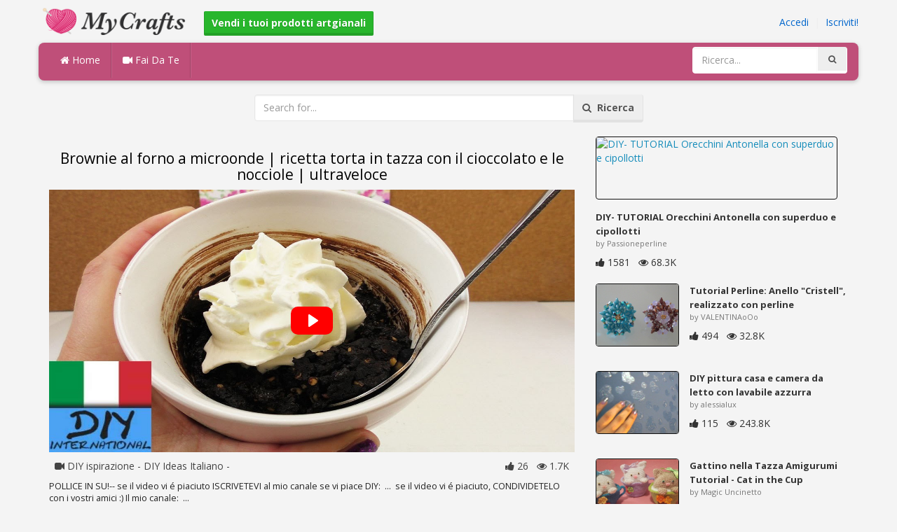

--- FILE ---
content_type: text/html; charset=utf-8
request_url: https://mycrafts.it/diy/brownie-al-forno-a-microonde-ricetta-torta-in-tazza-con-il-cioccolato-e-le-nocciole-ultraveloce/
body_size: 4849
content:
<!DOCTYPE html><html lang="en"><head><meta http-equiv="Content-Type" content="text/html; charset=utf-8" /><meta http-equiv="X-UA-Compatible" content="IE=edge"><meta name="viewport" content="width=device-width, initial-scale=1, maximum-scale=1, user-scalable=no"><title>Brownie al forno a microonde, ricetta torta in tazza con il cioccolato e le nocciole, ultraveloce</title><meta name="description" content="Brownie al forno a microonde, ricetta torta in tazza con il cioccolato e le nocciole, ultraveloce. POLLICE IN SU!-- se il video vi é piaciuto ISCRIVETEVI al mio canale se vi piace DIY: ... se il video vi é piaciuto, CONDIVIDETELO con i vostri amici :)" /><meta name="keywords" content="Brownie,al,forno,a,microonde,ricetta,torta,in,tazza,con,il,cioccolato,e,le,nocciole,ultraveloce,POLLICE,IN,SU!--,se,il,video,vi,é,piaciuto,ISCRIVETEVI,al,mio,canale,se,vi,piace,DIY:,..,se,il,video,vi,é,piaciuto,CONDIVIDETELO,con,i,vostri,amici,:),Il,mio" /><meta name="robots" content="index, follow">        <meta name="google-site-verification" content="ZWoNIOUia-mvjJpEs7UltuKisNqloN_7LZIONdmUhyo" /><link href="https://mycrafts.it/mob.png" rel="apple-touch-icon-precomposed" /><link href="https://mycrafts.it/favicon.ico" rel="icon" /><link href="https://mycrafts.it/icon.png" sizes="192x192" rel="icon" /><link rel="apple-touch-icon" href="https://mycrafts.it/icon.png"><link rel="apple-touch-icon" sizes="76x76" href="https://mycrafts.it/76x76.png"><link rel="apple-touch-icon" sizes="120x120" href="https://mycrafts.it/120x120.png"><link rel="apple-touch-icon" sizes="152x152" href="https://mycrafts.it/152x152.png"><link rel="dns-prefetch" href="https://fonts.googleapis.com"><link rel="dns-prefetch" href="https://maxcdn.bootstrapcdn.com"><link rel="dns-prefetch" href="https://cdn.mycrafts.it/cores/87/tpl/web">		<link rel="stylesheet" type="text/css" href="https://cdn.mycrafts.it/cores/87/tpl/web/css/bootstrap2.css"><link rel="stylesheet" type="text/css" href="https://cdn.mycrafts.it/cores/87/tpl/web/css_min/diy_detail.min.css">		        <meta name="generator" content="WordPress"><meta property="og:locale" content="it-IT"><meta property="og:type" content="article"><meta property="og:title" content="Brownie al forno a microonde, ricetta torta in tazza con il cioccolato e le nocciole, ultraveloce"><meta property="og:description" content="POLLICE IN SU!-- se il video vi é piaciuto ISCRIVETEVI al mio canale se vi piace DIY: ... se il video vi é piaciuto, CONDIVIDETELO con i vostri amici :) Il mio canale: ... ."><meta property="og:url" content="https://mycrafts.it/diy/brownie-al-forno-a-microonde-ricetta-torta-in-tazza-con-il-cioccolato-e-le-nocciole-ultraveloce/"><meta property="og:site_name" content="MyCrafts.it"><meta property="og:updated_time" content="2016-01-12T15:43:01+00:00"><meta property="og:image" content="https://cdn.mycrafts.it/i/1/4/62/brownie-al-forno-a-microonde-eCPM-o.jpg"><meta property="article:publisher" content="DIY ispirazione - DIY Ideas Italiano..."><meta property="article:author" content="DIY ispirazione - DIY Ideas Italiano..."><meta property="article:section" content="DIY, Crafts, Handmade"><meta property="article:published_time" content="2016-01-11T00:24:09+00:00"><meta property="article:modified_time" content="2016-01-12T15:43:01+00:00"><meta name="twitter:card" content="summary_large_image"><meta name="twitter:description" content="POLLICE IN SU!-- se il video vi é piaciuto ISCRIVETEVI al mio canale se vi piace DIY: ... se il video vi é piaciuto, CONDIVIDETELO con i vostri amici :) Il mio canale: ... ."><meta name="twitter:title" content="Brownie al forno a microonde, ricetta torta in tazza con il cioccolato e le nocciole, ultraveloce"><meta name="twitter:site" content="@MyCraftscom"><meta name="twitter:image" content="https://cdn.mycrafts.it/i/1/4/62/brownie-al-forno-a-microonde-eCPM-o.jpg"><meta name="twitter:creator" content="@MyCraftscom"></head><body role="document" >    
	<script>
		var config = {
			api_url: "https://admin.mycrafts.it"
		};
	</script>
	<div class="header"><div class="container"><div class="row"><div class="col-md-6 col-sm-12 col-xs-12 header_left"><a href="https://mycrafts.it" title="MyCrafts.it" class="shop_logo"><img src="https://cdn.mycrafts.it/cores/87/tpl/market/img/mycrafts.png" height="44" alt="MyCrafts.it" title="MyCrafts.it" /></a><a style="margin-left:20px;margin-top:5px" class="btn btn-success btn-sm" href="https://mycrafts.it/sell"><b><i class="icon-shopping-cart" aria-hidden="true"></i> Vendi i tuoi prodotti artgianali</b></a></div><div class="col-md-6 col-sm-12 col-xs-12 header_right"><a href="https://admin.mycrafts.it/login" class="js_registration mc_link" data-type="login">Accedi</a>&nbsp; | &nbsp;<a href="https://admin.mycrafts.it/create" class="js_registration mc_link" data-type="register">Iscriviti!</a></div></div></div></div><div class="container"><!-- Static navbar --><div class="row"><nav class="navbar mc_topmenu mc_btn_shadow hidden-xs"><div class="navbar-header"><button type="button" class="navbar-toggle collapsed" data-toggle="collapse" data-target="#navbar" aria-expanded="false" aria-controls="navbar"><span class="sr-only">Toggle navigation</span><span class="icon-bar"></span><span class="icon-bar"></span><span class="icon-bar"></span></button>          </div><div id="navbar" class="navbar-collapse collapse"><ul class="nav navbar-nav">              <li class="active"><a href="https://mycrafts.it" style="border-left:none;"><i class="fa fa-home"></i> Home</a></li><li><a href="https://mycrafts.it/diy"><i class="fa fa-video-camera"></i> Fai Da Te</a></li><li style="border-left:1px solid #c76489;padding-bottom:15px;padding-top:15px;">&nbsp;</li></ul><ul class="nav navbar-nav navbar-right"><li><form class="navbar-form" role="search" action="https://mycrafts.it"><input type="hidden" value="1" name="search"><div class="input-group"><input type="text" class="form-control" placeholder="Ricerca..." name="q" value=""><div class="input-group-btn"><button class="btn btn-default" type="submit"><i class="fa fa-search"></i></button></div></div></form></li></ul></div><!--/.nav-collapse --><!--/.container-fluid --></nav></div></div> <!-- /container --><div class="container"><form target="_self" method="get" name="search_form">		<input name="search" type="hidden" value="1" /><div class="row"><div class="col-lg-3"></div><div class="col-lg-6"><div class="input-group"><input type="text" name="q" class="form-control" id="search_q" placeholder="Search for..." value=""><span class="input-group-btn"><button class="btn btn-default" type="submit" id="search_button"><i class="fa fa-search"></i>&nbsp; Ricerca</button></span></div><!-- /input-group --></div><!-- /.col-lg-6 --><div class="col-lg-3"></div></div></form><!-- /.row --></div><br /><div class="container detail"><div class="row"><div class="col-md-8">						<div class="c"></div><center><h1>Brownie al forno a microonde | ricetta torta in tazza con il cioccolato e le nocciole | ultraveloce</h1></center><script>config.plyr_js = 'https://cdn.mycrafts.it/cores/87/tpl/web/js/plyr.js';config.plyr_css = 'https://cdn.mycrafts.it/cores/87/tpl/web/css/plyr.css';
				document.addEventListener('DOMContentLoaded', function() {
					init_player({
						id: '#js_video_player',video_poster: 'https://cdn.mycrafts.it/i/1/4/62/brownie-al-forno-a-microonde-eCPM-o.jpg',title: "Brownie al forno a microonde | ricetta torta in tazza con il cioccolato e le nocciole | ultraveloce",video_provider: 'youtube',video_id: 'Op6BJj9YZeA'
					});
				});
			</script>
			<div id="js_video_player" style="width:100%"><img src="https://cdn.mycrafts.it/i/1/4/62/brownie-al-forno-a-microonde-eCPM-o.jpg" alt="Brownie al forno a microonde | ricetta torta in tazza con il cioccolato e le nocciole | ultraveloce" class="img-responsive " id="detail_img" /></div><div class="c"></div><div class="row" style="margin-bottom:10px;margin-top:10px;"><div class="col-xs-6">&nbsp; <i class="fa fa-video-camera"></i> DIY ispirazione - DIY Ideas Italiano -</div><div class="col-xs-6" style="text-align: right"><i class="fa fa-thumbs-up"></i> 26 &nbsp; <i class="fa fa-eye"></i> 1.7K &nbsp;</div></div><div class="c"></div><p>POLLICE IN SU!--  se il video vi é piaciuto
ISCRIVETEVI al mio canale se vi piace DIY:
&nbsp;...&nbsp;

se il video vi é piaciuto, CONDIVIDETELO con i vostri amici :)

Il mio canale: &nbsp;...&nbsp;</p><div style="float:right;"><i class="fa fa-clock-o" aria-hidden="true"></i> <time datetime="2016-01-12" itemprop="datePublished" pubdate="">01/12/16</time></div><div class="c"></div><br />									<div id="share_buttons" title="Brownie%20al%20forno%20a%20microonde%20%7C%20ricetta%20torta%20in%20tazza%20con%20il%20cioccolato%20e%20le%20nocciole%20%7C%20ultraveloce" url="https%3A%2F%2Fmycrafts.it%2Fdiy%2Fbrownie-al-forno-a-microonde-ricetta-torta-in-tazza-con-il-cioccolato-e-le-nocciole-ultraveloce%2F" media_url="https%3A%2F%2Fcdn.mycrafts.it%2Fi%2F1%2F4%2F62%2Fbrownie-al-forno-a-microonde-eCPM-o.jpg" lang="it" > </div><button type="button" style="float:right;" class="btn btn-default btn-xs js_report" data-item_id="919396" data-source_id="1"><i class="fa fa-exclamation-triangle"></i>&nbsp;&nbsp;Report this item</button><div class="c"></div><div id="add_new_comment"><a href="https://admin.mycrafts.it/profile/login">Accesso</a> per lasciare un commento</div></div><div class="col-md-4"><div class="row nextmedia">

		 	<a href="https://mycrafts.com/diy/diy-tutorial-orecchini-antonella-con-superduo-e-cipollotti/" title="DIY- TUTORIAL Orecchini Antonella con superduo e cipollotti">
		
	
			<div class="col-xs-12 col-sm-12 col-md-12" style="color: #333;">


									<img src="https://cdn.mycrafts.com/i/1/1/8/diy-tutorial-orecchini-antonella-fRp-m.jpg" alt="DIY- TUTORIAL Orecchini Antonella con superduo e cipollotti" style="height:90px;float: left; margin: 0px 15px 15px 0px;border-radius:4px;border:1px solid #111 ;" data-pin-nopin="true" />
								
				
				<a href="https://mycrafts.com/diy/diy-tutorial-orecchini-antonella-con-superduo-e-cipollotti/" style="color: #333;
    font-size: 13px;
    font-weight: bold;line-height: 1.2;
    margin-bottom: 2px;
    max-height: 2.4em;
    overflow: hidden;height: 1.4em;
    line-height: 1.4em;
    " title="DIY- TUTORIAL Orecchini Antonella con superduo e cipollotti">DIY- TUTORIAL Orecchini Antonella con superduo e cipollotti</a>
				<p style=" color: #777;
    font-size: 11px;">by Passioneperline</p>
    
    <i class="fa fa-thumbs-up"></i> 1581 &nbsp; <i class="fa fa-eye"></i> 68.3K
			</div>
			<div class="c"></div>
   <br /><div class="c"></div>
    
    </a>
		 	<a href="https://mycrafts.it/diy/tutorial-perline-anello-cristell-realizzato-con-perline-rocaille-superduo-e-swarovski/" title="Tutorial Perline: Anello &quot;Cristell&quot;, realizzato con perline rocaille, superduo e swarovski">
		
	
			<div class="col-xs-12 col-sm-12 col-md-12" style="color: #333;">


									<img src="https://cdn.mycrafts.it/i/1/2/74/tutorial-perline-anello-couY-m.jpg" alt="Tutorial Perline: Anello &quot;Cristell&quot;, realizzato con perline rocaille, superduo e swarovski" style="height:90px;float: left; margin: 0px 15px 15px 0px;border-radius:4px;border:1px solid #111 ;" data-pin-nopin="true" />
								
				
				<a href="https://mycrafts.it/diy/tutorial-perline-anello-cristell-realizzato-con-perline-rocaille-superduo-e-swarovski/" style="color: #333;
    font-size: 13px;
    font-weight: bold;line-height: 1.2;
    margin-bottom: 2px;
    max-height: 2.4em;
    overflow: hidden;height: 1.4em;
    line-height: 1.4em;
    " title="Tutorial Perline: Anello &quot;Cristell&quot;, realizzato con perline rocaille, superduo e swarovski">Tutorial Perline: Anello &quot;Cristell&quot;, realizzato con perline</a>
				<p style=" color: #777;
    font-size: 11px;">by VALENTINAoOo</p>
    
    <i class="fa fa-thumbs-up"></i> 494 &nbsp; <i class="fa fa-eye"></i> 32.8K
			</div>
			<div class="c"></div>
   <br /><div class="c"></div>
    
    </a>
		 	<a href="https://mycrafts.it/diy/diy-pittura-casa-e-camera-da-letto-con-lavabile-azzurra-decorata-con-glitter-effetto-tenda/" title="DIY pittura casa e camera da letto con lavabile azzurra decorata con glitter effetto tenda">
		
	
			<div class="col-xs-12 col-sm-12 col-md-12" style="color: #333;">


									<img src="https://cdn.mycrafts.it/i/1/5/65/diy-pittura-casa-e-camera-da-fX89-m.jpg" alt="DIY pittura casa e camera da letto con lavabile azzurra decorata con glitter effetto tenda" style="height:90px;float: left; margin: 0px 15px 15px 0px;border-radius:4px;border:1px solid #111 ;" data-pin-nopin="true" />
								
				
				<a href="https://mycrafts.it/diy/diy-pittura-casa-e-camera-da-letto-con-lavabile-azzurra-decorata-con-glitter-effetto-tenda/" style="color: #333;
    font-size: 13px;
    font-weight: bold;line-height: 1.2;
    margin-bottom: 2px;
    max-height: 2.4em;
    overflow: hidden;height: 1.4em;
    line-height: 1.4em;
    " title="DIY pittura casa e camera da letto con lavabile azzurra decorata con glitter effetto tenda">DIY pittura casa e camera da letto con lavabile azzurra</a>
				<p style=" color: #777;
    font-size: 11px;">by alessialux</p>
    
    <i class="fa fa-thumbs-up"></i> 115 &nbsp; <i class="fa fa-eye"></i> 243.8K
			</div>
			<div class="c"></div>
   <br /><div class="c"></div>
    
    </a>
		 	<a href="https://mycrafts.it/diy/gattino-nella-tazza-amigurumi-tutorial-cat-in-the-cup-crochet-gato-taza/" title="Gattino nella Tazza Amigurumi Tutorial - Cat in the Cup Crochet - Gato Taza">
		
	
			<div class="col-xs-12 col-sm-12 col-md-12" style="color: #333;">


									<img src="https://cdn.mycrafts.it/i/1/7/56/gattino-nella-tazza-amigurumi-iynC-m.jpg" alt="Gattino nella Tazza Amigurumi Tutorial - Cat in the Cup Crochet - Gato Taza" style="height:90px;float: left; margin: 0px 15px 15px 0px;border-radius:4px;border:1px solid #111 ;" data-pin-nopin="true" />
								
				
				<a href="https://mycrafts.it/diy/gattino-nella-tazza-amigurumi-tutorial-cat-in-the-cup-crochet-gato-taza/" style="color: #333;
    font-size: 13px;
    font-weight: bold;line-height: 1.2;
    margin-bottom: 2px;
    max-height: 2.4em;
    overflow: hidden;height: 1.4em;
    line-height: 1.4em;
    " title="Gattino nella Tazza Amigurumi Tutorial - Cat in the Cup Crochet - Gato Taza">Gattino nella Tazza Amigurumi Tutorial - Cat in the Cup</a>
				<p style=" color: #777;
    font-size: 11px;">by Magic Uncinetto</p>
    
    <i class="fa fa-thumbs-up"></i> 4309 &nbsp; <i class="fa fa-eye"></i> 220.8K
			</div>
			<div class="c"></div>
   <br /><div class="c"></div>
    
    </a>
		 	<a href="https://mycrafts.it/diy/fiori-senza-cucire-in-juta-e-feltro-con-tirante/" title="Fiori senza cucire in juta e feltro con tirante">
		
	
			<div class="col-xs-12 col-sm-12 col-md-12" style="color: #333;">


									<img src="https://cdn.mycrafts.it/i/1/6/91/fiori-senza-cucire-in-juta-e-h9ec-m.jpg" alt="Fiori senza cucire in juta e feltro con tirante" style="height:90px;float: left; margin: 0px 15px 15px 0px;border-radius:4px;border:1px solid #111 ;" data-pin-nopin="true" />
								
				
				<a href="https://mycrafts.it/diy/fiori-senza-cucire-in-juta-e-feltro-con-tirante/" style="color: #333;
    font-size: 13px;
    font-weight: bold;line-height: 1.2;
    margin-bottom: 2px;
    max-height: 2.4em;
    overflow: hidden;height: 1.4em;
    line-height: 1.4em;
    " title="Fiori senza cucire in juta e feltro con tirante">Fiori senza cucire in juta e feltro con tirante</a>
				<p style=" color: #777;
    font-size: 11px;">by Luisa Antonioli</p>
    
    <i class="fa fa-thumbs-up"></i> 1924 &nbsp; <i class="fa fa-eye"></i> 151.3K
			</div>
			<div class="c"></div>
   <br /><div class="c"></div>
    
    </a>
		 	<a href="https://mycrafts.it/diy/ciondolo-albero-di-natale-addobbo-realizzato-a-mano-e-lavorato-a-uncinetto-schema/" title="Ciondolo albero di Natale, addobbo, realizzato a mano e lavorato a uncinetto,schema.">
		
	
			<div class="col-xs-12 col-sm-12 col-md-12" style="color: #333;">


									<img src="https://cdn.mycrafts.it/i/1/4/61/ciondolo-albero-di-natale-eC9Q-m.jpg" alt="Ciondolo albero di Natale, addobbo, realizzato a mano e lavorato a uncinetto,schema." style="height:90px;float: left; margin: 0px 15px 15px 0px;border-radius:4px;border:1px solid #111 ;" data-pin-nopin="true" />
								
				
				<a href="https://mycrafts.it/diy/ciondolo-albero-di-natale-addobbo-realizzato-a-mano-e-lavorato-a-uncinetto-schema/" style="color: #333;
    font-size: 13px;
    font-weight: bold;line-height: 1.2;
    margin-bottom: 2px;
    max-height: 2.4em;
    overflow: hidden;height: 1.4em;
    line-height: 1.4em;
    " title="Ciondolo albero di Natale, addobbo, realizzato a mano e lavorato a uncinetto,schema.">Ciondolo albero di Natale, addobbo, realizzato a mano e</a>
				<p style=" color: #777;
    font-size: 11px;">by Coc Piccole</p>
    
    <i class="fa fa-thumbs-up"></i> 64 &nbsp; <i class="fa fa-eye"></i> 8.7K
			</div>
			<div class="c"></div>
   <br /><div class="c"></div>
    
    </a>
		 	<a href="https://mycrafts.it/diy/braccialetto-dell-amicizia-con-colori-arcobaleno-braccialetto-con-fili-di-cotone-a-forma-di-freccia/" title="Braccialetto dell´amicizia con colori arcobaleno braccialetto con fili di cotone a forma di freccia">
		
	
			<div class="col-xs-12 col-sm-12 col-md-12" style="color: #333;">


									<img src="https://cdn.mycrafts.it/i/1/3/24/braccialetto-dell-amicizia-con-cS9E-m.jpg" alt="Braccialetto dell´amicizia con colori arcobaleno braccialetto con fili di cotone a forma di freccia" style="height:90px;float: left; margin: 0px 15px 15px 0px;border-radius:4px;border:1px solid #111 ;" data-pin-nopin="true" />
								
				
				<a href="https://mycrafts.it/diy/braccialetto-dell-amicizia-con-colori-arcobaleno-braccialetto-con-fili-di-cotone-a-forma-di-freccia/" style="color: #333;
    font-size: 13px;
    font-weight: bold;line-height: 1.2;
    margin-bottom: 2px;
    max-height: 2.4em;
    overflow: hidden;height: 1.4em;
    line-height: 1.4em;
    " title="Braccialetto dell´amicizia con colori arcobaleno braccialetto con fili di cotone a forma di freccia">Braccialetto dell´amicizia con colori arcobaleno</a>
				<p style=" color: #777;
    font-size: 11px;">by DIY Ideas International - Tuto -</p>
    
    <i class="fa fa-thumbs-up"></i> 3678 &nbsp; <i class="fa fa-eye"></i> 332.8K
			</div>
			<div class="c"></div>
   <br /><div class="c"></div>
    
    </a>
	
</div>
</div></div><div class="row" style="margin-top:20px;"><div class="col-lg-12 banner_card mc_txt_shadow" style="text-align:left;padding-top:0px;padding-bottom:10px;">		<a class="btn btn-success" href="https://mycrafts.it/sell"><b><i class="fa fa-shopping-cart" aria-hidden="true"></i> Vendi i tuoi prodotti artgianali - Apri un negozio</b></a> - <span style="color:#3e8f3e">Gratuitamente</span></div><div class="col-lg-2 col-md-3 col-sm-4 col-xs-6 item_card"><div class="item_detail"><a title="bracciale e orecchini" href="https://mycrafts.it/bracciale-e-orecchini-39967" class="link_grey"><img src="https://cdn.mycrafts.it/i/1/12/24/bracciale-e-orecchini-pSAE-m.jpg" alt="bracciale e orecchini" title="bracciale e orecchini" class="item_img" data-pin-nopin="true"><div class="item_title">bracciale e orecchini</div></a><div class="item_img_price item_right"><span class="price_wrapper"><span data-value="10.00" class="price_value" title=" € 10 (EUR)"><span class="csymbol text-gray-400" title="EUR">€</span>10</span></span></div></div></div><div class="col-lg-2 col-md-3 col-sm-4 col-xs-6 item_card"><div class="item_detail"><a title="Scialle" href="https://mycrafts.it/scialle-24068" class="link_grey"><img src="https://cdn.mycrafts.it/i/1/11/81/scialle-oZ41-m.jpg" alt="Scialle" title="Scialle" class="item_img" data-pin-nopin="true"><div class="item_title">Scialle</div></a><div class="item_img_price item_right"><span class="price_wrapper"><span data-value="33.98" class="price_value" title=" € &amp;nbsp;30 (EUR)"><span class="csymbol text-gray-400" title="EUR">€</span>&nbsp;30</span></span></div></div></div><div class="col-lg-2 col-md-3 col-sm-4 col-xs-6 item_card"><div class="item_detail"><a title="Porta smartphone  disponibile in vari colori su ordinazione" href="https://mycrafts.it/porta-smartphone-disponibile-in-vari-colori-su-24069" class="link_grey"><img src="https://cdn.mycrafts.it/i/1/11/81/porta-smartphone-disponibile-in-oZ45-m.jpg" alt="Porta smartphone  disponibile in vari colori su ordinazione" title="Porta smartphone  disponibile in vari colori su ordinazione" class="item_img" data-pin-nopin="true"><div class="item_title">Porta smartphone  disponibile in vari colori su ordinazione</div></a><div class="item_img_price item_right"><span class="price_wrapper"><span data-value="16.99" class="price_value" title=" € &amp;nbsp;15 (EUR)"><span class="csymbol text-gray-400" title="EUR">€</span>&nbsp;15</span></span></div></div></div><div class="col-lg-2 col-md-3 col-sm-4 col-xs-6 item_card"><div class="item_detail"><a title="Crocifissi" href="https://mycrafts.it/crocifissi-39957" class="link_grey"><img src="https://cdn.mycrafts.it/i/1/12/24/crocifissi-pSAu-m.jpg" alt="Crocifissi" title="Crocifissi" class="item_img" data-pin-nopin="true"><div class="item_title">Crocifissi</div></a><div class="item_img_price item_right"><span class="price_wrapper"><span data-value="7.00" class="price_value" title=" € 7 (EUR)"><span class="csymbol text-gray-400" title="EUR">€</span>7</span></span></div></div></div><div class="col-lg-2 col-md-3 col-sm-4 col-xs-6 item_card"><div class="item_detail"><a title="Bracciale con intreccio a due fili" href="https://mycrafts.it/bracciale-con-intreccio-a-due-fili-39960" class="link_grey"><img src="https://cdn.mycrafts.it/i/1/12/24/bracciale-con-intreccio-a-due-pSA6-m.jpg" alt="Bracciale con intreccio a due fili" title="Bracciale con intreccio a due fili" class="item_img" data-pin-nopin="true"><div class="item_title">Bracciale con intreccio a due fili</div></a><div class="item_img_price item_right"><span class="price_wrapper"><span data-value="10.00" class="price_value" title=" € 10 (EUR)"><span class="csymbol text-gray-400" title="EUR">€</span>10</span></span></div></div></div><div class="col-lg-2 col-md-3 col-sm-4 col-xs-6 item_card"><div class="item_detail"><a title="Orecchini a fiore" href="https://mycrafts.it/orecchini-a-fiore-39958" class="link_grey"><img src="https://cdn.mycrafts.it/i/1/12/24/orecchini-a-fiore-pSAz-m.jpg" alt="Orecchini a fiore" title="Orecchini a fiore" class="item_img" data-pin-nopin="true"><div class="item_title">Orecchini a fiore</div></a><div class="item_img_price item_right"><span class="price_wrapper"><span data-value="5.00" class="price_value" title=" € 5 (EUR)"><span class="csymbol text-gray-400" title="EUR">€</span>5</span></span></div></div></div></div></div>
<div class="container footer"><div class="row"><div class="col-sm-8" style="text-align:left;"> MyCrafts.it v2.1 - All images & DIY © their respective owners - <a href="https://mycrafts.it/legal/privacy">Privacy</a> - <a href="https://mycrafts.it/legal/terms">Terms of Use</a> - <a href="https://admin.mycrafts.it/contact" style="font-weight:bold;">Contatta il supporto</a><br /></div></div><script id="js_tpl_modal" type="text/html"><div class="js_popup_header"><div class="popup_swipe_down"><div class="swipe_down_over"></div></div><div class="md_popup_header js_header_btn"></div></div><!--by default display is flex, but we can add class "display_block"--><div class="js_md_popup_body md_popup_body display_block"><%=content%></div><div class="md_popup_buttons js_footer_btn"></div></script>	<script type="text/javascript" src="https://cdn.mycrafts.it/cores/87/tpl/web/js/jquery-1.11.3.min.js"></script><script type="text/javascript" src="https://cdn.mycrafts.it/cores/87/tpl/web/js/bootstrap.min.js"></script><script type="text/javascript" src="https://cdn.mycrafts.it/cores/87/tpl/web/js_min/diy_detail.min.js"></script><link rel="stylesheet" href="https://maxcdn.bootstrapcdn.com/font-awesome/4.5.0/css/font-awesome.min.css"></body></html>